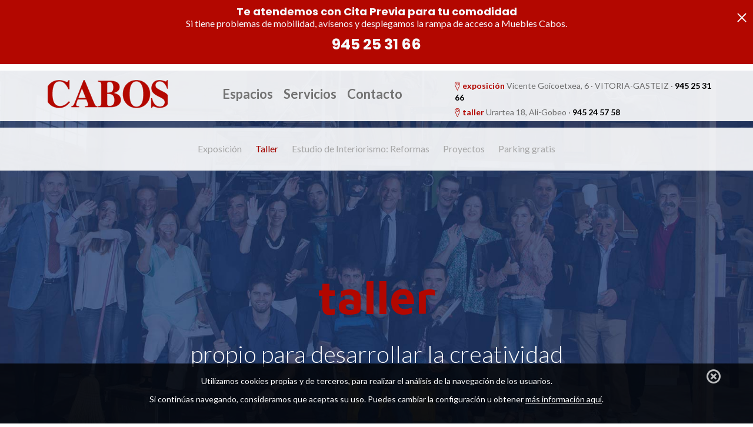

--- FILE ---
content_type: image/svg+xml
request_url: https://www.mueblescabos.com/images/sprite.svg
body_size: 16596
content:
<?xml version="1.0" encoding="utf-8"?>
<!-- Generator: Adobe Illustrator 16.0.0, SVG Export Plug-In . SVG Version: 6.00 Build 0)  -->
<!DOCTYPE svg PUBLIC "-//W3C//DTD SVG 1.1//EN" "http://www.w3.org/Graphics/SVG/1.1/DTD/svg11.dtd">
<svg version="1.1" id="menu-home" xmlns="http://www.w3.org/2000/svg" xmlns:xlink="http://www.w3.org/1999/xlink" x="0px" y="0px"
	 width="200px" height="1500px" viewBox="0 0 200 1500" enable-background="new 0 0 200 1500" xml:space="preserve">
<g>
	<g>
		<path fill="#B30700" d="M6.557,16.865c-0.151,0-0.289-0.085-0.357-0.219C6.033,16.319,2.113,8.611,2.113,6.309
			c0-2.45,1.993-4.443,4.443-4.443C9.006,1.866,11,3.858,11,6.309c0,2.303-3.919,10.011-4.086,10.338
			C6.845,16.78,6.708,16.865,6.557,16.865z M6.557,2.667c-2.008,0-3.641,1.633-3.641,3.641c0,1.587,2.369,6.695,3.641,9.262
			c1.272-2.567,3.641-7.675,3.641-9.262C10.198,4.301,8.564,2.667,6.557,2.667z M6.54,8.188c-1.245,0-2.258-1.013-2.258-2.258
			c0-1.245,1.013-2.258,2.258-2.258S8.798,4.685,8.798,5.93C8.798,7.176,7.785,8.188,6.54,8.188z M6.54,4.475
			c-0.803,0-1.456,0.653-1.456,1.456c0,0.803,0.653,1.456,1.456,1.456c0.803,0,1.456-0.653,1.456-1.456
			C7.996,5.128,7.343,4.475,6.54,4.475z"/>
	</g>
</g>
<g>
	<g>
		<path fill="#B30700" d="M20.635,92.009c-0.644,0-1.231-0.362-1.523-0.933C18.4,89.68,1.677,56.792,1.677,46.968
			c0-10.454,8.504-18.958,18.958-18.958c10.454,0,18.958,8.504,18.958,18.958c0,9.825-16.723,42.712-17.436,44.108
			C21.867,91.647,21.279,92.009,20.635,92.009z M20.635,31.432c-8.567,0-15.536,6.969-15.536,15.536
			c0,6.773,10.106,28.564,15.536,39.519c5.429-10.954,15.536-32.746,15.536-39.519C36.171,38.401,29.202,31.432,20.635,31.432z
			 M20.564,54.988c-5.313,0-9.633-4.321-9.633-9.633c0-5.31,4.321-9.633,9.633-9.633c5.311,0,9.633,4.323,9.633,9.633
			C30.198,50.667,25.875,54.988,20.564,54.988z M20.564,39.145c-3.425,0-6.212,2.786-6.212,6.21c0,3.425,2.788,6.212,6.212,6.212
			s6.21-2.787,6.21-6.212C26.775,41.93,23.989,39.145,20.564,39.145z"/>
	</g>
</g>
<g>
	<g>
		<path fill="#FFFFFF" d="M19.32,137.049c-9.729,0-17.644-7.915-17.644-17.644s7.915-17.644,17.644-17.644
			s17.644,7.915,17.644,17.644S29.049,137.049,19.32,137.049z M19.32,105.41c-7.718,0-13.996,6.279-13.996,13.996
			c0,7.718,6.278,13.996,13.996,13.996c7.717,0,13.996-6.278,13.996-13.996C33.316,111.688,27.038,105.41,19.32,105.41z"/>
	</g>
	<g>
		<path fill="#FFFFFF" d="M50.338,140.211c-0.283,0-0.57-0.078-0.828-0.241l-17.549-11.107c-0.724-0.458-0.939-1.417-0.481-2.14
			c0.459-0.724,1.417-0.939,2.14-0.482l17.549,11.107c0.724,0.458,0.939,1.417,0.482,2.14
			C51.355,139.955,50.852,140.211,50.338,140.211z"/>
	</g>
	<g>
		<path fill="#FFFFFF" d="M50.337,141.762c-0.569,0-1.144-0.157-1.659-0.483l-11.419-7.246c-1.447-0.918-1.875-2.834-0.957-4.281
			c0.917-1.449,2.833-1.875,4.281-0.958l11.418,7.246c1.447,0.918,1.875,2.834,0.958,4.281
			C52.369,141.253,51.364,141.762,50.337,141.762z"/>
	</g>
</g>
<rect x="2.82" y="157" fill="#B30700" width="33" height="6"/>
<rect x="2.82" y="165" fill="#B30700" width="33" height="6"/>
<rect x="2.82" y="173" fill="#B30700" width="33" height="6"/>
<g>
	<g>
		<path fill="#B30700" d="M15.246,253.601c-0.461,0-0.881-0.259-1.09-0.667c-0.509-1-12.478-24.539-12.478-31.571
			c0-7.482,6.086-13.569,13.568-13.569s13.569,6.087,13.569,13.569c0,7.033-11.969,30.571-12.479,31.571
			C16.128,253.341,15.708,253.601,15.246,253.601z M15.246,210.243c-6.131,0-11.119,4.988-11.119,11.119
			c0,4.848,7.233,20.445,11.119,28.286c3.886-7.84,11.12-23.438,11.12-28.286C26.366,215.231,21.378,210.243,15.246,210.243z
			 M15.196,227.103c-3.803,0-6.895-3.093-6.895-6.895c0-3.8,3.092-6.895,6.895-6.895c3.801,0,6.895,3.094,6.895,6.895
			C22.09,224.01,18.997,227.103,15.196,227.103z M15.196,215.764c-2.452,0-4.447,1.994-4.447,4.444c0,2.452,1.996,4.446,4.447,4.446
			c2.451,0,4.444-1.995,4.444-4.446C19.641,217.757,17.646,215.764,15.196,215.764z"/>
	</g>
</g>
<g>
	<g>
		<path fill="#7F7F7F" d="M8.43,325.08c-0.138-0.22-0.551-0.138-0.881-0.026c-0.331,0.109-2.727,1.157-3.306,2.453
			c-0.579,1.297-0.358,2.454-0.083,3.364s2.259,5.679,4.82,9.126c2.562,3.446,6.858,7.334,7.354,7.637
			c0.496,0.304,1.322,0.497,1.873,0.331c0.551-0.166,3.884-2.729,3.884-2.729l-4.463-4.466c0,0-1.708,1.378-2.066,1.599
			c-0.357,0.221-0.881,0.165-1.377-0.274c-0.496-0.441-5.537-7.61-5.729-7.941c-0.193-0.331-0.166-1.158,0.248-1.461
			c0.414-0.303,2.314-1.518,2.314-1.518S8.566,325.301,8.43,325.08L8.43,325.08z"/>
		<path fill="#7F7F7F" d="M17.748,348.786c-0.607,0-1.301-0.192-1.809-0.503c-0.67-0.41-5.061-4.458-7.568-7.833
			c-2.625-3.53-4.656-8.427-4.938-9.359c-0.307-1.008-0.568-2.36,0.115-3.894c0.77-1.722,3.729-2.855,3.76-2.865
			c0.303-0.101,0.562-0.149,0.791-0.149c0.578,0,0.858,0.311,0.975,0.496c0.113,0.181,1.003,2.271,2.646,6.202
			c0.141,0.342,0.018,0.734-0.293,0.934c-0.523,0.334-1.951,1.252-2.273,1.488c-0.047,0.064-0.075,0.354-0.033,0.479
			c0.453,0.721,5.092,7.263,5.583,7.755c0.208,0.185,0.36,0.199,0.401,0.199c0.025,0,0.047-0.004,0.061-0.013
			c0.219-0.136,1.294-0.981,1.986-1.543c0.304-0.244,0.742-0.221,1.016,0.055l4.462,4.466c0.155,0.154,0.235,0.368,0.222,0.586
			c-0.016,0.218-0.123,0.419-0.295,0.553c-1.572,1.208-3.563,2.686-4.129,2.855C18.223,348.754,17.993,348.786,17.748,348.786z
			 M7.898,325.74c-0.032,0.009-0.068,0.021-0.109,0.034c-0.531,0.177-2.458,1.16-2.852,2.042c-0.478,1.066-0.293,2.032-0.049,2.834
			c0.266,0.881,2.195,5.52,4.702,8.893c2.513,3.38,6.671,7.136,7.146,7.445c0.267,0.163,0.684,0.278,1.013,0.278
			c0.108,0,0.183-0.014,0.228-0.025c0.321-0.141,1.668-1.104,2.965-2.084l-3.366-3.37c-0.556,0.443-1.349,1.064-1.611,1.228
			c-0.253,0.155-0.55,0.238-0.856,0.238c-0.496,0-0.987-0.205-1.424-0.594c-0.662-0.589-5.846-8.064-5.881-8.126
			c-0.345-0.592-0.339-1.873,0.455-2.456c0.291-0.214,1.211-0.811,1.816-1.2C9.301,329.034,8.273,326.594,7.898,325.74z"/>
	</g>
</g>
<g>
	<g>
		<path fill="#7F7F7F" d="M28.436,377.766H4.23c-0.727,0-1.315-0.589-1.315-1.315c0-0.726,0.589-1.314,1.315-1.314h2.396
			l-3.051-6.861c-0.058-0.124-0.095-0.257-0.111-0.396c-0.021-0.163-0.007-0.325,0.033-0.479c0.045-0.18,0.126-0.342,0.233-0.48
			c0.113-0.146,0.258-0.27,0.433-0.359c0.028-0.016,0.06-0.03,0.09-0.043l17.86-7.952c0.031-0.016,0.064-0.029,0.1-0.041
			c0.178-0.065,0.359-0.091,0.54-0.078c0.175,0.012,0.351,0.058,0.515,0.144c0.149,0.078,0.287,0.186,0.4,0.317
			c0.085,0.101,0.154,0.213,0.206,0.333l5.263,11.823c0.297,0.664-0.002,1.439-0.664,1.734l-5.24,2.341h5.205
			c0.726,0,1.314,0.588,1.314,1.314C29.751,377.177,29.162,377.766,28.436,377.766z M9.505,375.136h7.271l9.422-4.205l-3.723-8.362
			l-4.918,7.973c-0.285,0.461-0.822,0.7-1.355,0.604l-9.219-1.681L9.505,375.136z M9.195,367.194l6.594,1.201l3.52-5.705
			L9.195,367.194z"/>
	</g>
</g>
<g>
	
		<line fill="none" stroke="#000000" stroke-width="2" stroke-linecap="round" stroke-miterlimit="10" x1="2.065" y1="426.019" x2="19.775" y2="443.729"/>
	
		<line fill="none" stroke="#000000" stroke-width="2" stroke-linecap="round" stroke-miterlimit="10" x1="2.065" y1="443.729" x2="19.775" y2="426.019"/>
</g>
<circle fill="#7F7F7F" cx="16.71" cy="399.773" r="13.418"/>
<g>
	
		<polyline fill="none" stroke="#FFFFFF" stroke-width="3" stroke-linecap="round" stroke-linejoin="round" stroke-miterlimit="3.8637" points="
		24.796,393.521 16.293,402.025 10.624,396.355 	"/>
</g>
<g>
	<g>
		<path fill="#FFFFFF" d="M9.28,527.286c-0.258,0-0.494-0.146-0.611-0.374c-0.285-0.563-6.991-13.749-6.991-17.688
			c0-4.188,3.41-7.603,7.602-7.603c4.192,0,7.602,3.41,7.602,7.603c0,3.94-6.706,17.128-6.991,17.688
			C9.774,527.141,9.539,527.286,9.28,527.286z M9.28,502.994c-3.435,0-6.23,2.795-6.23,6.229c0,2.72,4.052,11.455,6.23,15.852
			c2.177-4.396,6.23-13.132,6.23-15.852C15.511,505.789,12.716,502.994,9.28,502.994z M9.252,512.44
			c-2.131,0-3.863-1.733-3.863-3.863c0-2.129,1.732-3.863,3.863-3.863c2.13,0,3.863,1.733,3.863,3.863S11.382,512.44,9.252,512.44z
			 M9.252,506.087c-1.374,0-2.491,1.117-2.491,2.49c0,1.374,1.118,2.491,2.491,2.491s2.49-1.118,2.49-2.491
			S10.625,506.087,9.252,506.087z"/>
	</g>
</g>
<g>
	<polygon fill="#CECECE" points="18.008,464.964 19.229,464.964 20.992,460.038 19.867,460.038 18.667,463.821 18.647,463.821 
		17.399,460.038 16.217,460.038 	"/>
	<path fill="#CECECE" d="M22.301,462.067c0.02-0.375,0.146-0.688,0.376-0.93c0.231-0.244,0.538-0.37,0.919-0.378
		c0.371,0.014,0.664,0.146,0.881,0.396c0.216,0.252,0.336,0.556,0.359,0.911H22.301L22.301,462.067z M25.923,462.782
		c0.058-0.501-0.002-0.968-0.178-1.402c-0.174-0.435-0.445-0.787-0.815-1.058c-0.367-0.271-0.812-0.41-1.333-0.418
		c-0.491,0.006-0.914,0.128-1.269,0.362c-0.356,0.235-0.629,0.551-0.822,0.94c-0.191,0.392-0.288,0.825-0.291,1.298
		c0.004,0.771,0.213,1.394,0.626,1.864c0.413,0.472,1.008,0.715,1.784,0.728c0.549-0.002,1.025-0.146,1.43-0.435
		c0.404-0.287,0.67-0.701,0.801-1.241h-1.031c-0.094,0.271-0.238,0.478-0.436,0.613c-0.196,0.136-0.452,0.206-0.765,0.206
		c-0.451-0.014-0.786-0.159-1.002-0.44c-0.217-0.281-0.325-0.621-0.323-1.02L25.923,462.782L25.923,462.782z"/>
	<path fill="#CECECE" d="M26.583,459.188h1.085v-1.026h-1.085V459.188z M26.583,464.964h1.085v-4.927h-1.085V464.964z"/>
	<path fill="#CECECE" d="M28.393,463.383c0.022,0.581,0.232,1.012,0.633,1.293c0.401,0.282,0.917,0.422,1.549,0.421
		c0.349,0.003,0.69-0.049,1.025-0.152c0.334-0.104,0.611-0.275,0.833-0.511c0.221-0.234,0.335-0.547,0.343-0.936
		c-0.005-0.32-0.084-0.576-0.236-0.765c-0.153-0.19-0.349-0.338-0.591-0.438c-0.239-0.102-0.495-0.182-0.764-0.238
		c-0.271-0.058-0.529-0.112-0.771-0.168c-0.242-0.054-0.44-0.128-0.593-0.222c-0.154-0.094-0.232-0.228-0.238-0.402
		c0.005-0.141,0.06-0.249,0.163-0.32c0.103-0.073,0.224-0.122,0.362-0.148c0.138-0.025,0.262-0.037,0.372-0.036
		c0.245-0.005,0.46,0.04,0.644,0.136c0.185,0.097,0.304,0.271,0.357,0.522h1.134c-0.081-0.542-0.314-0.932-0.7-1.168
		c-0.387-0.237-0.839-0.354-1.359-0.347c-0.307-0.002-0.618,0.04-0.932,0.126c-0.313,0.087-0.578,0.232-0.792,0.438
		s-0.326,0.487-0.334,0.844c0.016,0.488,0.18,0.836,0.491,1.041c0.311,0.205,0.675,0.347,1.091,0.418
		c0.269,0.059,0.523,0.113,0.763,0.166c0.241,0.056,0.438,0.132,0.593,0.229c0.156,0.098,0.241,0.239,0.255,0.427
		c0.003,0.186-0.057,0.324-0.18,0.417c-0.123,0.094-0.271,0.156-0.443,0.188c-0.172,0.029-0.33,0.045-0.473,0.043
		c-0.298,0.003-0.549-0.062-0.755-0.192c-0.206-0.133-0.326-0.354-0.36-0.666H28.393L28.393,463.383z"/>
	<path fill="#CECECE" d="M33.143,463.383c0.021,0.581,0.233,1.012,0.633,1.293c0.399,0.282,0.916,0.422,1.548,0.421
		c0.349,0.003,0.689-0.049,1.024-0.152c0.334-0.104,0.612-0.275,0.833-0.511c0.221-0.234,0.335-0.547,0.344-0.936
		c-0.004-0.32-0.084-0.576-0.236-0.765c-0.152-0.19-0.349-0.338-0.59-0.438c-0.241-0.102-0.495-0.182-0.764-0.238
		c-0.272-0.058-0.529-0.112-0.771-0.168c-0.242-0.054-0.44-0.128-0.594-0.222c-0.154-0.094-0.232-0.228-0.237-0.402
		c0.005-0.141,0.059-0.249,0.163-0.32c0.104-0.073,0.223-0.122,0.362-0.148c0.138-0.025,0.262-0.037,0.373-0.036
		c0.244-0.005,0.458,0.04,0.643,0.136c0.185,0.097,0.304,0.271,0.357,0.522h1.133c-0.08-0.542-0.313-0.932-0.7-1.168
		c-0.386-0.237-0.838-0.354-1.359-0.347c-0.307-0.002-0.619,0.04-0.932,0.126c-0.314,0.087-0.578,0.232-0.792,0.438
		s-0.326,0.487-0.334,0.844c0.016,0.488,0.179,0.836,0.49,1.041s0.675,0.347,1.09,0.418c0.269,0.059,0.524,0.113,0.764,0.166
		c0.241,0.056,0.438,0.132,0.594,0.229c0.156,0.098,0.241,0.239,0.255,0.427c0.003,0.186-0.057,0.324-0.181,0.417
		c-0.123,0.094-0.271,0.156-0.443,0.188c-0.172,0.029-0.33,0.045-0.473,0.043c-0.298,0.003-0.55-0.062-0.756-0.192
		c-0.205-0.133-0.325-0.354-0.36-0.666H33.143L33.143,463.383z"/>
	<path fill="#CECECE" d="M10.241,458.462c0.008-0.349-0.303-1.488,0.326-1.333c0.088,0.015,0.177,0.027,0.259,0.063
		c0.269,0.113,0.514,0.276,0.751,0.442c1.006,0.604,1.999,1.312,2.641,2.313c0.938,2.257-2.413,2.353-3.834,2.117
		C9.456,461.619,10.405,459.364,10.241,458.462z M2.809,461.688c0.258-1.82,2.009-2.904,3.711-3.141
		c1.729,0.072,2.808,1.356,2.879,3.042c-0.256,1.664-1.426,3.121-3.206,3.131C4.539,464.631,2.952,463.403,2.809,461.688z
		 M8.585,466.059c0.827-1.903,3.01-2.831,4.928-3.212c1.741-0.077,1.688,1.534,1.524,2.866c-0.518,1.604-1.244,3.962-3.296,3.943
		C10.007,469.403,8.223,467.971,8.585,466.059z"/>
</g>
<g>
	<polygon points="18.008,479.964 19.229,479.964 20.992,475.038 19.867,475.038 18.667,478.821 18.647,478.821 17.399,475.038 
		16.217,475.038 	"/>
	<path d="M22.301,477.067c0.02-0.375,0.146-0.688,0.376-0.93c0.231-0.244,0.538-0.37,0.919-0.378
		c0.371,0.014,0.664,0.146,0.881,0.396c0.216,0.252,0.336,0.556,0.359,0.911H22.301L22.301,477.067z M25.923,477.782
		c0.058-0.501-0.002-0.968-0.178-1.402c-0.174-0.435-0.445-0.787-0.815-1.058c-0.367-0.271-0.812-0.41-1.333-0.418
		c-0.491,0.006-0.914,0.128-1.269,0.362c-0.356,0.235-0.629,0.551-0.822,0.94c-0.191,0.392-0.288,0.825-0.291,1.298
		c0.004,0.771,0.213,1.394,0.626,1.864c0.413,0.472,1.008,0.715,1.784,0.728c0.549-0.002,1.025-0.146,1.43-0.435
		c0.404-0.287,0.67-0.701,0.801-1.241h-1.031c-0.094,0.271-0.238,0.478-0.436,0.613c-0.196,0.136-0.452,0.206-0.765,0.206
		c-0.451-0.014-0.786-0.159-1.002-0.44c-0.217-0.281-0.325-0.621-0.323-1.02L25.923,477.782L25.923,477.782z"/>
	<path d="M26.583,474.188h1.085v-1.026h-1.085V474.188z M26.583,479.964h1.085v-4.927h-1.085V479.964z"/>
	<path d="M28.393,478.383c0.022,0.581,0.232,1.012,0.633,1.293c0.401,0.282,0.917,0.422,1.549,0.421
		c0.349,0.003,0.69-0.049,1.025-0.152c0.334-0.104,0.611-0.275,0.833-0.511c0.221-0.234,0.335-0.547,0.343-0.936
		c-0.005-0.32-0.084-0.576-0.236-0.765c-0.153-0.19-0.349-0.338-0.591-0.438c-0.239-0.102-0.495-0.182-0.764-0.238
		c-0.271-0.058-0.529-0.112-0.771-0.168c-0.242-0.054-0.44-0.128-0.593-0.222c-0.154-0.094-0.232-0.228-0.238-0.402
		c0.005-0.141,0.06-0.249,0.163-0.32c0.103-0.073,0.224-0.122,0.362-0.148c0.138-0.025,0.262-0.037,0.372-0.036
		c0.245-0.005,0.46,0.04,0.644,0.136c0.185,0.097,0.304,0.271,0.357,0.522h1.134c-0.081-0.542-0.314-0.932-0.7-1.168
		c-0.387-0.237-0.839-0.354-1.359-0.347c-0.307-0.002-0.618,0.04-0.932,0.126c-0.313,0.087-0.578,0.232-0.792,0.438
		s-0.326,0.487-0.334,0.844c0.016,0.488,0.18,0.836,0.491,1.041c0.311,0.205,0.675,0.347,1.091,0.418
		c0.269,0.059,0.523,0.113,0.763,0.166c0.241,0.056,0.438,0.132,0.593,0.229c0.156,0.098,0.241,0.239,0.255,0.427
		c0.003,0.186-0.057,0.324-0.18,0.417c-0.123,0.094-0.271,0.156-0.443,0.188c-0.172,0.029-0.33,0.045-0.473,0.043
		c-0.298,0.003-0.549-0.062-0.755-0.192c-0.206-0.133-0.326-0.354-0.36-0.666H28.393L28.393,478.383z"/>
	<path d="M33.143,478.383c0.021,0.581,0.233,1.012,0.633,1.293c0.399,0.282,0.916,0.422,1.548,0.421
		c0.349,0.003,0.689-0.049,1.024-0.152c0.334-0.104,0.612-0.275,0.833-0.511c0.221-0.234,0.335-0.547,0.344-0.936
		c-0.004-0.32-0.084-0.576-0.236-0.765c-0.152-0.19-0.349-0.338-0.59-0.438c-0.241-0.102-0.495-0.182-0.764-0.238
		c-0.272-0.058-0.529-0.112-0.771-0.168c-0.242-0.054-0.44-0.128-0.594-0.222c-0.154-0.094-0.232-0.228-0.237-0.402
		c0.005-0.141,0.059-0.249,0.163-0.32c0.104-0.073,0.223-0.122,0.362-0.148c0.138-0.025,0.262-0.037,0.373-0.036
		c0.244-0.005,0.458,0.04,0.643,0.136c0.185,0.097,0.304,0.271,0.357,0.522h1.133c-0.08-0.542-0.313-0.932-0.7-1.168
		c-0.386-0.237-0.838-0.354-1.359-0.347c-0.307-0.002-0.619,0.04-0.932,0.126c-0.314,0.087-0.578,0.232-0.792,0.438
		s-0.326,0.487-0.334,0.844c0.016,0.488,0.179,0.836,0.49,1.041s0.675,0.347,1.09,0.418c0.269,0.059,0.524,0.113,0.764,0.166
		c0.241,0.056,0.438,0.132,0.594,0.229c0.156,0.098,0.241,0.239,0.255,0.427c0.003,0.186-0.057,0.324-0.181,0.417
		c-0.123,0.094-0.271,0.156-0.443,0.188c-0.172,0.029-0.33,0.045-0.473,0.043c-0.298,0.003-0.55-0.062-0.756-0.192
		c-0.205-0.133-0.325-0.354-0.36-0.666H33.143L33.143,478.383z"/>
	<path d="M10.241,473.462c0.008-0.349-0.303-1.488,0.326-1.333c0.088,0.015,0.177,0.027,0.259,0.063
		c0.269,0.113,0.514,0.276,0.751,0.442c1.006,0.604,1.999,1.312,2.641,2.313c0.938,2.257-2.413,2.353-3.834,2.117
		C9.456,476.619,10.405,474.364,10.241,473.462z M2.809,476.688c0.258-1.82,2.009-2.904,3.711-3.141
		c1.729,0.072,2.808,1.356,2.879,3.042c-0.256,1.664-1.426,3.121-3.206,3.131C4.539,479.631,2.952,478.403,2.809,476.688z
		 M8.585,481.059c0.827-1.903,3.01-2.831,4.928-3.212c1.741-0.077,1.688,1.534,1.524,2.866c-0.518,1.604-1.244,3.962-3.296,3.943
		C10.007,484.403,8.223,482.971,8.585,481.059z"/>
</g>
<g>
	<g>
		
			<line fill="none" stroke="#B30700" stroke-width="2" stroke-linecap="round" stroke-miterlimit="10" x1="11.539" y1="552.016" x2="19.845" y2="560.322"/>
		
			<line fill="none" stroke="#B30700" stroke-width="2" stroke-linecap="round" stroke-miterlimit="10" x1="28.283" y1="552.016" x2="19.976" y2="560.322"/>
	</g>
</g>
</svg>


--- FILE ---
content_type: text/javascript
request_url: https://www.mueblescabos.com/js/main.js
body_size: 432
content:
$(document).ready(function(){
	$('.menu-mobile-tog').click(function(e){
        $('.menu-mobile').toggleClass('menu-mobile-on');
        $('.all').toggleClass('all-menu-on');
    });
    //Menu Principal
    $('#sub1').responsiveVersionedMenu({
    	triggerSelector: "#menu-espacios",
    	 hideSelector: '#sub2',
    });
    $('#sub2').responsiveVersionedMenu({
    	triggerSelector: "#menu-servicios",
    	 hideSelector: '#sub1',
    });
    //Menu responsive
    $('.mov-child').click(function(){
        $(this).parent().find('ul').slideToggle('slow');
    });

    if (document.querySelector('.topbanner .close')) {
        document.querySelector('.topbanner .close').addEventListener('click', function (event) {
            document.getElementsByClassName('hasBanner')[0].classList.remove('hasBanner');
            document.cookie = 'banner-cov=oferta;path=/';
            this.parentNode.style.display = 'none';
        }, false);
    }
});


--- FILE ---
content_type: text/plain
request_url: https://www.google-analytics.com/j/collect?v=1&_v=j102&a=1401236617&t=pageview&_s=1&dl=https%3A%2F%2Fwww.mueblescabos.com%2Ftaller&ul=en-us%40posix&dt=Taller%20%7C%20Muebles%20Cabos&sr=1280x720&vp=1280x720&_u=IEBAAAABAAAAACAAI~&jid=1845531250&gjid=1578202310&cid=462818966.1764591661&tid=UA-56924889-1&_gid=216787445.1764591661&_r=1&_slc=1&z=1279411627
body_size: -452
content:
2,cG-SYW59QKH1H